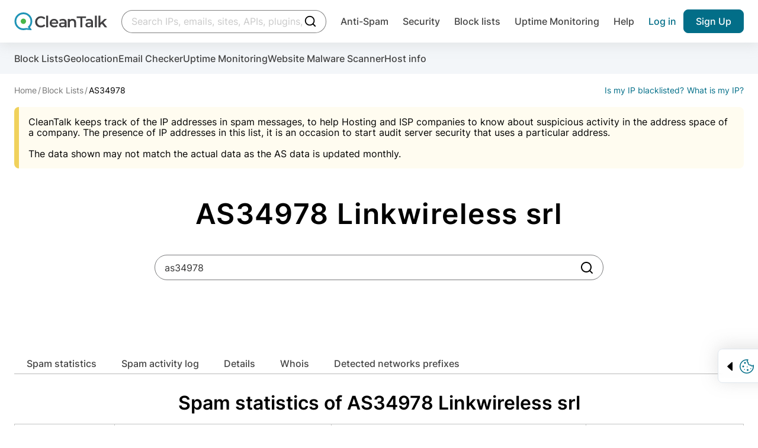

--- FILE ---
content_type: text/html; charset=UTF-8
request_url: https://cleantalk.org/blacklists/as34978
body_size: 5816
content:
<!doctype html><html class="no-js" lang="en"><head><meta charset="utf-8"><meta http-equiv="x-ua-compatible" content="ie=edge"><meta name="wot-verification" content="c2e6d3c018445b29774e" ><meta name="google-site-verification" content="UUrWN-ztXH5yDfWBVAJKls9otr9OLjSekJW_NjeuzxU"><meta name="google-site-verification" content="NdXbJmOOa0s1soHxNKhWblp24aYRAePMY2CYraR2KhE" /><meta name="msvalidate.01" content="8DAEBA6E07721F2A6351F7BE3913203E" /><meta property="og:site_name" content="CleanTalk"><meta property="og:type" content="website"><link rel="alternate" hreflang="en" href="https://cleantalk.org/blacklists/as34978" />
<link rel="alternate" hreflang="ru" href="https://cleantalk.org/ru/blacklists/as34978" />
<link rel="alternate" hreflang="x-default" href="https://cleantalk.org/blacklists/as34978" /><title>Spam Stats for AS34978 Linkwireless srl & IP networks</title><meta name="viewport" content="width=device-width, initial-scale=1"><meta name="description" content="Spam report for AS34978. Check to see if IP/email addresses which have been reported as spam. IP & Email Abuse Reports. You can check with Block Lists IP, Email or Domain."><link href="/webpack/dist/blacklistcritical.min.css?v=265cc07" rel="stylesheet preconnect"><script src="/webpack/dist/modalwidget.bundle.min.js?v=c8f543a" defer></script><link rel="apple-touch-icon" sizes="180x180" href="/favicons/apple-touch-icon.png"><link rel="icon" type="image/png" sizes="32x32" href="/favicons/favicon-32x32.png"><link rel="icon" type="image/png" sizes="16x16" href="/favicons/favicon-16x16.png"><link rel="manifest" href="/favicons/site.webmanifest"><link rel="mask-icon" href="/favicons/safari-pinned-tab.svg" color="#5bbad5"><meta name="msapplication-TileColor" content="#da532c"><meta name="theme-color" content="#ffffff"><script>let ct_lang = 'en';let ipHref = '/blacklists/';let ct_trustNumber = '1 051 000';let ct_headerHeight = 80;let ct_ip = '18.191.75.204';const scriptPostSrc = '012532053887660339914:n8xyq2vbiic';const googleContainerID = 'GTM-NZKWWB8';let review_record_ip = 'as34978';let email_domain = "";let spam_check_record = "as34978";let record_type = "";let record_found = "";let url_lang_prefix = '';let no_data = 'No data';let check_bot = '';let api_url = '/my-ip';let ip = '';let undedined_text = '';let network_id = '';let blacklisted_text = 'Blacklisted';let notinlist_text = 'Not in list';let js_yes = 'Yes';let thanks_text = '<p class="title-2 mb-16 article__flapper">Thank you for your feedback.</p><p>Please share this article in social media</p>';let help_text = '<p class="title-2 mb-16">We are very sorry. How can we improve the article?</p>';let langfaq = '' == '' ? 83 : 85;let chartmonths = '';let chartvalues = '';let bannerLimit = 0;let barChartData = {labels: chartmonths,datasets: [{label: "Spam active",strokeColor: "#CC3300",pointColor: "#CC3300",data: chartvalues},]};let chart_month = ["Jan 2025","Feb 2025","Mar 2025","Apr 2025","May 2025","Jun 2025","Jul 2025","Aug 2025","Sep 2025","Oct 2025","Nov 2025","Dec 2025","Jan 2026"];let chart_spam_active = [0,0,0,0,0,0,0,0,0,0,0,0,0];let barChartAsnData = {labels: chart_month,datasets: [{label: "Spam active test",strokeColor: "#CC3300",pointColor: "#CC3300",data: chart_spam_active},]};</script><script src="/webpack/dist/blacklistcritical.bundle.min.js?v=265cc07" defer></script><script src="/webpack/dist/blacklistmain.bundle.min.js?v=c5e8211" defer></script><link rel="preload" href="/webpack/dist/blacklistmain.min.css?v=c5e8211" as="style" onload="this.onload=null;this.rel='stylesheet'"><noscript><link rel="stylesheet" href="/webpack/dist/blacklistmain.min.css?v=c5e8211"></noscript><script src="/webpack/dist/react.bundle.min.js?v=b4990f1" defer></script><link rel="preload" href="/webpack/dist/react.min.css?v=b4990f1" as="style" onload="this.onload=null;this.rel='stylesheet'"><noscript><link rel="stylesheet" href="/webpack/dist/react.min.css?v=b4990f1"></noscript></head><body><noscript><iframe src="https://www.googletagmanager.com/ns.html?id=GTM-NZKWWB8" height="0" width="0" style="display:none;visibility:hidden"></iframe></noscript><header  class="header container--full-width sticky--top header--with-submenu" data-dc-component="header" data-id="header"><div class="header__row"><div class="logo"><a href="/" title="cleantalk"><svg class="logo__icon"><use href="/assets/img/icons.svg?v27-08-24#icon-cleantalk"></use></svg><svg class="logo__text icon"><use href="/webpack/dist/sprite.svg?v27-08-24#icon-cleantalk-logo"></use></svg></a></div><div class="react-search header__search" ><span class="header__search-skeleton"></span></div><nav class="header__nav nav__container" data-dc-header-ref="menu"><div class="nav__inner"><button type="button" class="button--reset nav__close hide-desktop size-24" data-dc-header-ref="navclose"><svg class="size-24 icon"><use href="/webpack/dist/sprite.svg#icon-close"></use></svg><span class="visually-hidden">close navigation</span></button><ul class="nav__list nav__list--7-items" id="header-menu"><li class="nav__item nav__item--dropdown nav__item--main just-mobile accordion is-collapsed accordion--hoverable" data-dc-component="accordion"><a href="/antispam" class="nav__link nav__link--gray accordion__trigger-btn no-after" data-dc-accordion-ref="trigger[]" aria-haspopup="menu" aria-expanded="false">Anti-Spam</a><div class="accordion__content" data-dc-accordion-ref="content"><ul class="accordion__menu menu__container" role="menu"><li><a class="menu__item" href="/antispam">
    Overview
</a></li>
<li><a class="menu__item" href="/help/api-main">
    API
</a></li>
<li><a class="menu__item" href="/help/antispam-developers">
    Apps, Platforms & Website Builders
</a></li>
<li><a class="menu__item" href="/anti-spam-plugins">
    Plugins
</a></li>

<li><a class="menu__item" href="/email-checker">
    Email checker
</a></li>
</ul></div></li><li class="nav__item nav__item--dropdown nav__item--main just-mobile accordion is-collapsed accordion--hoverable" data-dc-component="accordion"><a href="https://wordpress.org/plugins/security-malware-firewall/" class="nav__link nav__link--gray accordion__trigger-btn no-after" data-dc-accordion-ref="trigger[]" aria-haspopup="menu" aria-expanded="false">Security</a><div class="accordion__content" data-dc-accordion-ref="content"><ul class="accordion__menu menu__container" role="menu"><li><a class="menu__item" href="https://wordpress.org/plugins/security-malware-firewall/">
    Security plugin for WordPress
</a></li>

<li><a class="menu__item" href="/website-malware-scanner">
    Website Malware Scanner
</a></li>

<li><a class="menu__item" href="/help/wordpress-malware-removal">
    Expert driven Malware removal
</a></li>

<li><a class="menu__item" href="https://l.cleantalk.org/plugin-security-certification">
    Plugin Security Certification
</a></li>
</ul></div></li><li class="nav__item nav__item--dropdown nav__item--main just-mobile accordion is-collapsed accordion--hoverable" data-dc-component="accordion"><a class="nav__link nav__link--gray accordion__trigger-btn no-after" href="/blacklists" data-dc-accordion-ref="trigger[]" aria-haspopup="menu" aria-expanded="false">Block lists</a><div class="accordion__content" data-dc-accordion-ref="content"><ul class="accordion__menu menu__container" role="menu"><li><a class="menu__item" href="/blacklists">
    Check IP or Email
</a></li>

<li><a class="menu__item" href="/help/api-cleantalk-all#dbase-api">
    Block lists API
</a></li>

<li><a class="menu__item" href="/blacklists#dl">
    Block lists Database
</a></li>
</ul></div></li><li class="nav__item nav__item--main"><a class="nav__link nav__link--gray" href="/uptime-monitoring">Uptime Monitoring</a></li><li class="nav__item nav__item--last"><a class="nav__link nav__link--gray" href="/help">Help</a></li></ul><ul class="nav__list nav__list--second hide-desktop"><li class="nav__item hidden"><a class="nav__link" href="https://cleantalk.org/blacklists">Find spam bot</a></li><li class="nav__item nav__item--second-order"><a class="nav__link nav__link--blue nav__link--mobile-center text--no-wrap" href="/my" rel="nofollow">Sign in</a></li><li class="nav__item tablet-pr-16 tablet-pl-16"><a class="button button--submit button--h-40 button--side-p-16 text--no-wrap" href="$/register?product_name=database_api&utm_source=cleantalk.org&amp;utm_medium=signup_top_button&amp;utm_campaign=bl_landing" rel="nofollow">Sign Up</a></li></ul></div></nav><script>document.addEventListener('DOMContentLoaded', function() {let current = new URL(window.location.href);let links = document.querySelectorAll('#header-menu a.menu__item, #header-menu a.nav__link');let activeCount = 0;for (let link of links) {let rawHref = link.getAttribute('href');if (!rawHref) continue;let linkUrl = new URL(rawHref, window.location.origin);let isActive = false;if (current.hash) {isActive = (linkUrl.pathname === current.pathname) && (linkUrl.hash === current.hash);} else {isActive = (linkUrl.pathname === current.pathname);}if (isActive) {link.classList.add('active');link.setAttribute('rel', 'nofollow');activeCount++;if (activeCount >= 2) {break;}}}});</script><button type="button" class="button--reset hide-tablet header__menu-arrow size-24"><svg class="icon size-24"><use href="/webpack/dist/sprite.svg?v27-05-25#icon-menu-arrow"></use></svg><span class="visually-hidden">search collapse</span></button><button type="button" class="button--reset hide-desktop header__burger-button size-24" data-dc-header-ref="trigger"><svg class="icon size-24"><use href="/webpack/dist/sprite.svg#icon-menu"></use></svg><span class="visually-hidden">burger navigation</span></button><ul class="nav__list nav__list--second hide-tablet"><li class="nav__item hidden"><a class="nav__link" href="https://cleantalk.org/blacklists">Find spam bot</a></li><li class="nav__item nav__item--second-order"><a class="nav__link nav__link--blue nav__link--mobile-center text--no-wrap" href="/my" rel="nofollow">Log in</a></li><li class="nav__item tablet-pr-16 tablet-pl-16"><a class="button button--submit button--h-40 button--side-p-16 text--no-wrap" href="/register?product_name=database_api&utm_source=cleantalk.org&amp;utm_medium=signup_top_button&amp;utm_campaign=bl_landing" rel="nofollow">Sign Up</a></li></ul></div></header><main   class="main main--with-subnav" ><div class="subnav__container"><div class="container--full-width container--mobile-scroll"><ul class="subnav__list"><li><a class="subnav__link text--no-wrap" href="/blacklists/as34978">Block Lists</a></li><li><a class="subnav__link text--no-wrap" href="/ipinfo">Geolocation</a></li><li><a class="subnav__link text--no-wrap" href="/email-checker">Email Checker</a></li><li><a class="subnav__link text--no-wrap" id="uptime-link"href="/uptime-monitoring">Uptime Monitoring</a></li><li><a class="subnav__link text--no-wrap" id="malware-link" href="/website-malware-scanner?url=as34978" rel="nofollow">Website Malware Scanner</a></li><li><a class="subnav__link text--no-wrap"id="hostinfo-link"href="/hostinfo">Host info</a></li></ul></div></div><div class="blacklists blacklist--asn container--full-width"><ol class="breadcrumb__list" vocab="http://schema.org/" typeof="BreadcrumbList"><li property="itemListElement" typeof="ListItem" class="breadcrumb__item"><a property="item" typeof="WebPage" href="/"><span property="name">Home</span></a><meta property="position" content="1"></li><li property="itemListElement" typeof="ListItem" class="breadcrumb__item"><a property="item" typeof="WebPage" href="/blacklists"><span property="name">Block Lists</span></a><meta property="position" content="2"></li><li property="itemListElement" typeof="ListItem" class="breadcrumb__item active"><span property="item" typeof="WebPage"><span property="name">AS34978</span></span><meta property="position" content="3"></li><div class="breadcrumb__right__box"><a class="breadcrumb__list__info" href="/blacklists/18.191.75.204">Is my IP blacklisted?</a><a class="breadcrumb__list__info" href="/my-ip/18.191.75.204">What is my IP?</a></div></ol>
<div class="blacklist__alert blacklist__alert--warning blacklist__alert--collapsable is-collapsed just-mobile" data-dc-component="accordion"><div class="blacklist__alert-content" data-dc-accordion-ref="content">CleanTalk keeps track of the IP addresses in spam messages, to help Hosting and ISP companies to know about suspicious activity in the address space of a company. The presence of IP addresses in this list, it is an occasion to start audit server security that uses a particular address.<br><br>The data shown may not match the actual data as the AS data is updated monthly.</div><button type="button" class="blacklist__icon--down button--reset size-24 flex--inline hide-desktop" data-dc-accordion-ref="trigger[]"><span class="visually-hidden">show more text</span><svg class="icon size-24"><use href="/webpack/dist/sprite.svg#icon-chevron-down"></use></svg></button></div><div class="main-grid pt-48 pb-32 tablet-pt-16 tablet-pb-10"><div class="main-grid__col--width-10/12"><h1 class="text--center blacklist__title">AS34978 Linkwireless srl</h1><div class="search__container" data-dc-component="search"><form method="get" action="/blacklists" id="asn-search" data-dc-search-ref="form"><div class="search__row"><input class="search__input" type="text" name="record" data-dc-search-ref="record" value="as34978" placeholder="ASN ID" id="record"><button type="submit" class="search__submit size-24"><svg class=" icon size-24"><use href="/webpack/dist/sprite.svg#icon-search"></use></svg><span class="visually-hidden">Search</span></button></div></form></div></div></div><div class="anchor__container" data-dc-component="scrollspy"><ul class="anchor__list" data-dc-scrollspy-ref="menu" id="scrollspy"><li class="anchor__item"><a href="#anchor-asn-statistics" class="anchor__link">Spam statistics</a></li><li class="anchor__item"><a href="#anchor-asn-history" class="anchor__link">Spam activity log</a></li><li class="anchor__item"><a href="#information" class="anchor__link">Details</a></li><li class="anchor__item"><a href="#asn-whois" class="anchor__link">whois</a></li><li class="anchor__item"><a href="#asn-networks" class="anchor__link">Detected networks prefixes</a></li></ul></div><section class="table__container table__container--no-border" id="anchor-asn-statistics"><h2 class="h2 h2--mobile-small text--center mb-16 " id="asn-statistics"><a class="text--black anchor-link" href="#anchor-asn-statistics">Spam statistics of AS34978 Linkwireless srl</a></h2><div class="table__container"><table class="table table--row-hover"><tr class="table__head"><th>Country</th><th>Number of networks</th><th>IP Addresses</th><th>Purpose of use</th></tr><tr><td><span class="flag it" title="Italy">Italy</span></td><td></td><td></td><td></td></tr><tr class="table__head"><td>Domain</td><td>Detected IP addresses</td><td>Spam active IPs</td><td>Spam rate</td></tr><tr><td id="as_domain">-</td><td>22</td><td>0</td><td>0.00%</td></tr><tr class="table__head"><td></td><td>Websites count</td><td>IP addresses with websites</td><td></td></tr><tr><td></td><td>22</td><td>8</td><td></td></tr></table></div></section><script src="/webpack/dist/extra.bundle.min.js?v=c735924" defer></script><section class="table__container table__container--no-border mt-100" id="anchor-asn-history"><div class="chart__canvas pb-72" id="asn-history" data-dc-component="chart"><h2 class="h2 h2--mobile-small text--center"><a class="text--black anchor-link" href="#anchor-asn-history">Spam activity log</a></h2><canvas id="myChart" data-dc-chart-id="asnChart" class="chart__canvas" width="900" height="250" data-dc-chart-ref="canvas"></canvas><div class="chart__legend"><i class="chart__legend-icon chart__legend-icon--red"></i> - spam active IP adresses</div></div></section><section class="blacklist__offset" id="information"></section><h2 class="h2 h2--mobile-small text--center mb-16 blacklist__offset" id="asn-whois"><a class="text--black anchor-link" href="#asn-whois">Whois AS34978</a></h2><div class="whois__container mb-100" data-dc-component="whois"><div class="" id="whois_info" data-dc-whois-ref="content" data-network="as34978"><div class="text-center col-sm-12" id="load_whois"><img src="/images/loading.gif" title="loading..." alt="loading..."/></div></div></div><h2 class="h2 h2--mobile-small text--center mb-16 mt-100 blacklist__offset" id="asn-networks"><a class="anchor-link text--black" href="#asn-networks">Detected networks prefixes</a></h2><nav aria-label="Page navigation" class="text-center"><ul class="pagination__list mb-16"></ul></nav><div class="table__container mb-100"><table class="table table--row-hover" id="asn-networks-table"><thead><tr class="table__head"><th>#</th><th>Network prefix</th><th>Country</th><th>Length</th><th>Detected IP addresses</th><th>Spam active IP addresses</th><th>Spam rate</th></tr></thead><tbody><tr><td>1</td><td rel="iplink"><a href="/blacklists/as34978/81.29.224.0/20">81.29.224.0/20</a></td><td><span class="flag it" title="Italy">Italy</span></td><td>4096</td><td>27</td><td>0</td><td>0.00%</td></tr><tr><td>2</td><td rel="iplink"><a href="/blacklists/as34978/81.29.224.0/22">81.29.224.0/22</a></td><td><span class="flag it" title="Italy">Italy</span></td><td>1024</td><td>7</td><td>0</td><td>0.00%</td></tr><tr><td>3</td><td rel="iplink"><a href="/blacklists/as34978/81.29.228.0/22">81.29.228.0/22</a></td><td><span class="flag it" title="Italy">Italy</span></td><td>1024</td><td>7</td><td>0</td><td>0.00%</td></tr><tr><td>4</td><td rel="iplink"><a href="/blacklists/as34978/81.29.232.0/22">81.29.232.0/22</a></td><td><span class="flag it" title="Italy">Italy</span></td><td>1024</td><td>7</td><td>0</td><td>0.00%</td></tr><tr><td>5</td><td rel="iplink"><a href="/blacklists/as34978/81.29.236.0/22">81.29.236.0/22</a></td><td><span class="flag it" title="Italy">Italy</span></td><td>1024</td><td>6</td><td>0</td><td>0.00%</td></tr><tr><td>6</td><td rel="iplink"><a href="/blacklists/as34978/185.52.8.0/22">185.52.8.0/22</a></td><td><span class="flag it" title="Italy">Italy</span></td><td>1024</td><td>9</td><td>0</td><td>0.00%</td></tr><tr><td>7</td><td rel="iplink"><a href="/blacklists/as34978/185.52.8.0/24">185.52.8.0/24</a></td><td><span class="flag it" title="Italy">Italy</span></td><td>256</td><td>2</td><td>0</td><td>0.00%</td></tr></tbody></table></div></div><script>var page_limit = 30;var record_as = 'as34978';var current_page = 0;</script>
<div class="cookie__container" data-dc-component="cookies" role="alert">

    <button type="button" class="button--reset flex flex--a-center cookie__toggle mr-4" data-dc-cookies-ref="toggle">
        <svg class="svg-icon size-16 mr-8 ml-8 cookie__arrow">
            <use href="/webpack/dist/sprite.svg#icon-triangle-small"></use>
        </svg>
        <svg class="svg-icon text--brand size-24 cookie__icon">
            <use href="/webpack/dist/sprite.svg#icon-cookies"></use>
        </svg>
        <span class="visually-hidden">Trigger cookie opening</span>
    </button>

    <div class="container--full-width cookie__hidden" data-dc-cookies-ref="container">
        <div class="flex flex--a-center flex--column-mobile">
            <div class="flex flex--column mr-32 tablet-pr-0 tablet-pb-24">
                <p class="text--brand sub-text bold mb-12">
                    <svg class="svg-icon size-24 mr-12">
                        <use href="/webpack/dist/sprite.svg#icon-cookies"></use>
                    </svg>
                    <span>Our site uses cookies</span>
                </p>
                <p class="text-2">We use cookies to provide our services and analyze site usage in accordance with our Privacy Policy. By choosing "Accept", you agree to the storage of all types of cookies used on the site. If you do not wish to use optional cookies, please read our <a href="/publicoffer#privacy" class="text--blue underline">Privacy Policy</a>.</p>
            </div>
            <div class="flex flex--column flex--a-center full-width--mobile flex--row-mobile">
                <button class="button button--submit button--h-30 button--fz-14 button--bg-white w-115 mb-8 tablet-mr-12 tablet-mb-0 w-115--mobile" data-dc-cookies-ref="reject" data-dismiss="alert">Reject all</button>
                <button class="button button--submit button--h-30 button--fz-14 button--bg-brand w-115 w-115--mobile" data-dc-cookies-ref="accept" data-dismiss="alert">Accept all</button>
            </div>
        </div>
    </div>
</div>
</main><footer id="main_footer" class="footer__container pt-48 tablet-pt-24"><div class="container--full-width footer__columns"><div class="footer__menu_container is-collapsed just-mobile" data-dc-component="accordion"><h4 class="footer__list-title accordion__trigger-btn accordion__trigger-btn--no-desktop accordion__trigger-btn--white" data-dc-accordion-ref="trigger[]">Anti-Spam for websites</h4><ul class="footer__menu" data-dc-accordion-ref="content"><li><a class="footer__link" href="/antispam">Overview</a></li><li><a class="footer__link" href="/help/antispam-developers">Apps, Platforms & Website Builders</a></li><li><a class="footer__link" href="/anti-spam-plugins">Best Anti-Spam plugins</a></li><li><a class="footer__link" href="/help/api-main" title="Anti-Spam API" >Anti-Spam API</a></li><li><a class="footer__link" href="https://blog.cleantalk.org/how-to-protect-contactform7-from-spam/">Stop spam emails in Contact form 7 (CF7)</a></li><li><a class="footer__link" href="https://blog.cleantalk.org/protect-your-elementor-contact-form-from-spam-in-5-minutes/">Stop spam in Elementor form builder</a></li><li><a class="footer__link" href="https://blog.cleantalk.org/how-to-protect-your-wpforms-contact-form-using-cleantalk-anti-spam-plugin/">Stop spam in WPForms</a></li><li><a class="footer__link" href="https://cleantalk.org/help/the-real-person/">The Real Person</a></li></ul></div><div class="footer__menu_container footer__menu_container--no-break just-mobile is-collapsed" data-dc-component="accordion"><h4 class="footer__list-title accordion__trigger-btn accordion__trigger-btn--no-desktop accordion__trigger-btn--white" data-dc-accordion-ref="trigger[]">Security for websites</h4><ul class="footer__menu" data-dc-accordion-ref="content"><li><a class="footer__link" href="https://wordpress.org/plugins/security-malware-firewall/">Security plugin for WordPress</a></li><li><a class="footer__link" href="/website-malware-scanner" >Malware Web Scanner</a></li><li><a class="footer__link" href="/help/wordpress-malware-removal">Malware Removal</a><li><a class="footer__link" href="https://research.cleantalk.org/major-signs-of-malware-on-an-infected-wordpress-site/">Major signs of Malware on WordPress</a></li></ul></div><div class="footer__menu_container footer__menu_container--no-break just-mobile is-collapsed" data-dc-component="accordion"><h4 class="footer__list-title accordion__trigger-btn accordion__trigger-btn--no-desktop accordion__trigger-btn--white" data-dc-accordion-ref="trigger[]">Online services</h4><ul class="footer__menu" data-dc-accordion-ref="content"><li><a class="footer__link" href="/antispam-security-apps-releases" title="All Plugins releases">All Plugins releases</a></li><li><a class="footer__link" href="/my" title="Dashboard" rel="nofollow">Dashboard</a><li><a class="footer__link" href="/price-anti-spam" title="Pricing" >Pricing</a></li><li><a class="footer__link" href="/spam-stats" title="Spam Stats" >Spam Stats</a></li><li><a class="footer__link" href="/ipinfo" title="Geolocaion">Geolocaion</a></li><li><a class="footer__link" href="/my-ip" >My IP Info</a></li></ul></div><div class="footer__menu_container footer__menu_container--no-break just-mobile is-collapsed" data-dc-component="accordion"><h4 class="footer__list-title accordion__trigger-btn accordion__trigger-btn--no-desktop accordion__trigger-btn--white" data-dc-accordion-ref="trigger[]">Other services for websites</h4><ul class="footer__menu" data-dc-accordion-ref="content"><li><a class="footer__link" href="/ssl-certificates/cheap-positivessl-certificate" >SSL Certificates</a></li><li><a class="footer__link" href="/uptime-monitoring" >Uptime Monitoring</a></li></ul></div><div class="footer__menu_container footer__menu_container--no-break just-mobile is-collapsed" data-dc-component="accordion"><h4 class="footer__list-title accordion__trigger-btn accordion__trigger-btn--no-desktop accordion__trigger-btn--white" data-dc-accordion-ref="trigger[]">Block Lists</h4><ul class="footer__menu" data-dc-accordion-ref="content"><li><a href="/blacklists/report-ip" class="footer__link">Report IP/Email</a></li><li><a href="/blacklists/submited_today" class="footer__link">Submitted today</a></li><li><a href="/blacklists/updated_today" class="footer__link">Updated today</a></li><li><a href="/blacklists/top20" class="footer__link">Weekly TOP20 records</a></li><li><a class="footer__link" href="/blacklists" >Block Lists Database</a></li><li><a class="footer__link" href="/email-checker" >Email Checker</a></li><li><a href="/blacklists/spam-ip" class="footer__link">Spam IP & Email DataBase</a></li><li><a href="/blacklists/asn" class="footer__link">Autonomous systems (AS)</a></li></ul></div><div class="footer__menu_container footer__menu_container--no-break just-mobile is-collapsed" data-dc-component="accordion"><h4 class="footer__list-title accordion__trigger-btn accordion__trigger-btn--no-desktop accordion__trigger-btn--white" data-dc-accordion-ref="trigger[]">Company</h4><ul class="footer__menu" data-dc-accordion-ref="content"><li><a class="footer__link" href="/about" title="About" >About</a></li><li><a class="footer__link" href="/team" title="Team">Team</a></li><li><a class="footer__link" href="/publicoffer#privacy" rel="nofollow">Privacy policy</a></li><li><a class="footer__link" href="/publicoffer#refund" rel="nofollow">Refund policy</a></li><li><a class="footer__link" href="/publicoffer#copyright" rel="nofollow">Copyright</a></li><li><a class="footer__link" href="/publicoffer" rel="nofollow">License agreement</a></li></ul></div><div class="footer__menu_container just-mobile is-collapsed" data-dc-component="accordion"><h4 class="footer__list-title accordion__trigger-btn accordion__trigger-btn--no-desktop accordion__trigger-btn--white" data-dc-accordion-ref="trigger[]">Social media</h4><ul class="footer__menu" data-dc-accordion-ref="content"><li><a class="footer__link" href="https://blog.cleantalk.org/" title="Blog">Blog</a></li><li><a class="footer__link" href="https://facebook.com/cleantalkcloud" target="_blank" rel="nofollow">Facebook</a></li><li><a class="footer__link" href="https://github.com/CleanTalk" target="_blank" rel="nofollow">GitHub</a></li><li><a class="footer__link" href="https://t.me/cleantalk_researches" target="_blank" rel="nofollow">Telegram. Research team</a></li><li><a class="footer__link" href="https://twitter.com/cleantalkcloud" target="_blank" rel="nofollow">X</a></li></ul></div><div class="footer__menu_container just-mobile is-collapsed" data-dc-component="accordion"><h4 class="footer__list-title accordion__trigger-btn accordion__trigger-btn--no-desktop accordion__trigger-btn--white" data-dc-accordion-ref="trigger[]">Help</h4><ul class="footer__menu" data-dc-accordion-ref="content"><li><a class="footer__link" href="/my/support" title="Support">Support</a></li><li><a class="footer__link" href="/contact-us" title="Contact us" >Contact us</a></li><li><a class="footer__link" href="https://drive.google.com/drive/u/1/folders/1y8eRMBvd-yJKtLq7Sev0r0GtO65yj8Cb" title="Press kit">Press kit</a></li></ul></div></div><div class="footer__row--bottom text mt-42"><div class="container--full-width footer__row"><span class="footer__disclaimer">© CleanTalk Inc. All Rights Reserved.</span><ul class="footer__menu footer__menu--inline"><li><a class="footer__link underline--hover active" id="en" href="https://cleantalk.org/blacklists/as34978?lang=en" title="English - English">EN</a></li><li><a class="footer__link underline--hover" id="ru" href="https://cleantalk.org/blacklists/as34978?lang=ru" title="Russian - Русский">RU</a></li></ul></div></div><button type="button" class="button button--back-to-top is-transparent" id="back-to-top"><svg class="icon size-22 icon--rotated-180"><use href="/webpack/dist/sprite.svg#icon-chevron-down"></use></svg><span class="visually-hidden">Back to top</span></button></footer><script defer src="//fd.cleantalk.org/ct-bot-detector-wrapper.js"></script><script>window.addEventListener('load', () => {const lazyRun = window.requestIdleCallback || function (fn) { setTimeout(fn, 200); };lazyRun(() => {const gtm = document.createElement('script');gtm.src = '/assets/js/googtag_new.js';gtm.async = true;document.body.appendChild(gtm);});});</script><script id="spotfix-script-wrapper">(function () {let spotfixScript = document.createElement('script');spotfixScript.type = 'text/javascript';spotfixScript.async = "true";spotfixScript.src = 'https://spotfix.doboard.com/doboard-widget-bundle.min.js?projectToken=faa58f2828ce60f13209bc776c487323&projectId=128&accountId=1';let firstScriptNode = document.getElementsByTagName('script')[0];firstScriptNode.parentNode.insertBefore(spotfixScript, firstScriptNode);})();</script><style> .doboard_task_widget { bottom: 140px !important; } </style></body></html>


--- FILE ---
content_type: text/html; charset=UTF-8
request_url: https://cleantalk.org/blacklists/as34978
body_size: -941
content:
{"result":true,"data":"% This is the RIPE Database query service.\n% The objects are in RPSL format.\n%\n% The RIPE Database is subject to Terms and Conditions.\n% See https:\/\/docs.db.ripe.net\/terms-conditions.html\n\n%ERROR:201: access denied for 2604:2dc0:100:3868:0:0:0:2\n%\n% Queries from your IP address have passed the daily limit of controlled objects.\n% Access from your host has been temporarily denied.\n% For more information, see\n% https:\/\/docs.db.ripe.net\/FAQ\/#why-did-i-receive-an-error-201-access-denied\n\n% This query was served by the RIPE Database Query Service version 1.120 (BUSA)\n\n\n"}